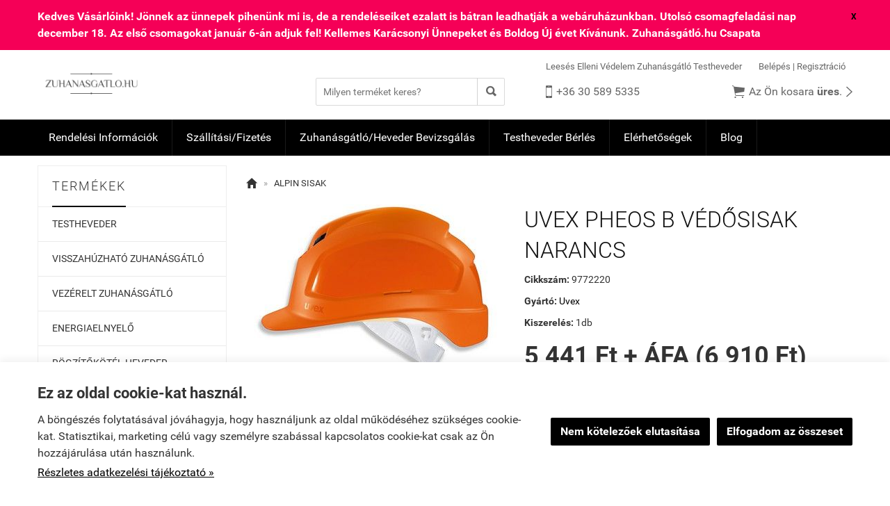

--- FILE ---
content_type: text/html; charset=UTF-8
request_url: https://zuhanasgatlo.hu/productpagination
body_size: 458
content:
 <div id="ProductPaginationPrevious"><a class="ProductPaginationItem custom-select" href="https://zuhanasgatlo.hu/termek/uvex_pheos_b__vedosisak_piros.html"><div class="ProductPaginationItemPrev"><span class="icon">&#xf3d5;</span><span class="label">Előző termék</span></div><div class="ProductPaginationItemContainer"><div class="ProductPaginationItemImage" style="background-image: url('https://zuhanasgatlo.hu/uploads/shop/zuhanasgatlo.hu/termek/3594108_thumb240.jpg')"></div><div class="ProductPaginationItemDetails"><div class="ProductPaginationItemDetailsName">UVEX PHEOS B VÉDŐSISAK PIROS</div><div class="ProductPaginationItemDetailsPrice"><span class="notranslate">5&nbsp;441&nbsp;Ft + ÁFA (6&nbsp;910&nbsp;Ft)</span></div></div></div></a></div><div id="ProductPaginationNext"><a class="ProductPaginationItem custom-select" href="https://zuhanasgatlo.hu/termek/uvex_pheos_b__vedosisak_sarga.html"><div class="ProductPaginationItemNext"><span class="label">Következő termék</span><span class="icon">&#xf3d6;</span></div><div class="ProductPaginationItemContainer"><div class="ProductPaginationItemImage" style="background-image: url('https://zuhanasgatlo.hu/uploads/shop/zuhanasgatlo.hu/termek/3594104_thumb240.jpg')"></div><div class="ProductPaginationItemDetails"><div class="ProductPaginationItemDetailsName">UVEX PHEOS B VÉDŐSISAK SÁRGA</div><div class="ProductPaginationItemDetailsPrice"><span class="notranslate">5&nbsp;441&nbsp;Ft + ÁFA (6&nbsp;910&nbsp;Ft)</span></div></div></div></a></div> 